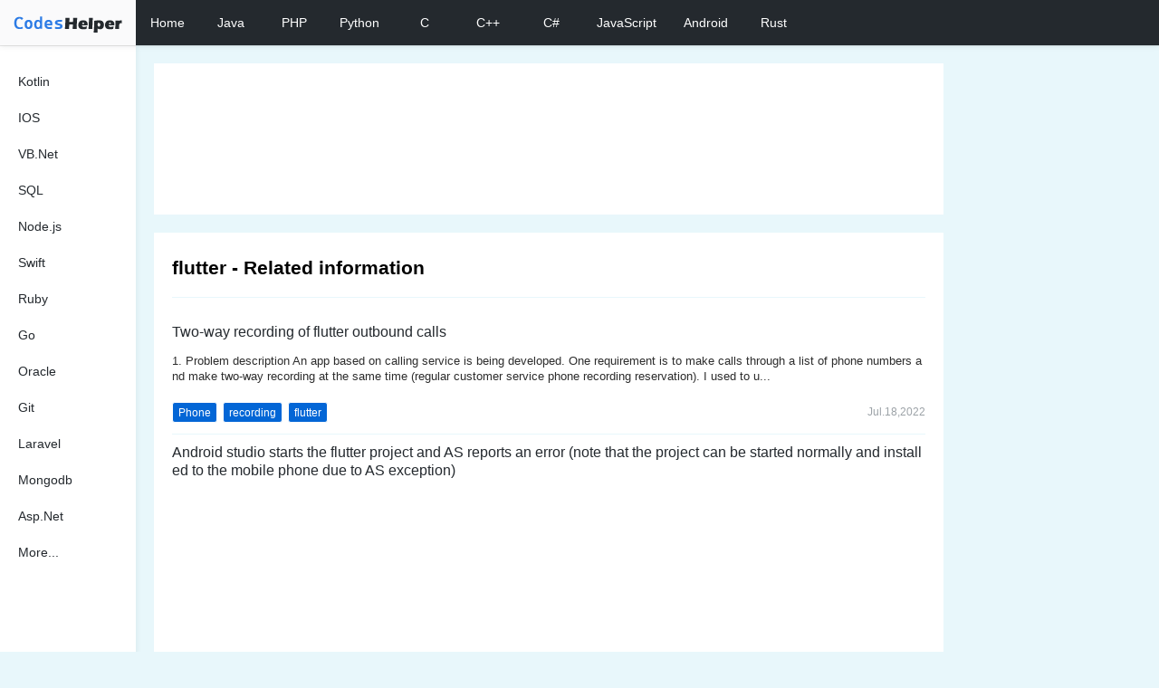

--- FILE ---
content_type: text/html; charset=utf-8
request_url: https://www.codeshelper.com/list/flutter/1.html
body_size: 4088
content:
<!DOCTYPE html>
<html lang="en">

<head>
	<meta charset="utf-8" />
	<meta http-equiv="X-UA-Compatible" content="IE=edge,chrome=1">
	<meta name="viewport" content="width=device-width, initial-scale=1, maximum-scale=1">
	<title>flutter - CodesHelper - Programming Question Answer</title>
	<meta name="keywords" content="flutter" />
	<meta name="description" content="codes helper is an information platform for programmers to solve various bugs. You can find corresponding answers to various programming problems here.">
	<link rel="shortcut icon" href="/favicon.ico" type="image/x-icon" />
<link rel="icon" href="/res/images/ico.png">
<link rel="stylesheet" href="/res/css/common.min.css">
<script src="/res/js/app.js" type="6f4164a56ae6471337ebdfc8-text/javascript" charset="utf-8"></script>
<script data-ad-client="ca-pub-1677615611013139" async src="https://pagead2.googlesyndication.com/pagead/js/adsbygoogle.js" type="6f4164a56ae6471337ebdfc8-text/javascript"></script></head>

<body>
	<div class="header">
	<div class="fl">
		<a href="/" class="fl logo"><img src="/res/images/logo.png" /></a>
				<ul class="nav">
			<li>
				<a href="/">Home</a>
			</li>
						<li>
				<a href="https://www.codeshelper.com/list/java/1.html">Java</a>
			</li>
						<li>
				<a href="https://www.codeshelper.com/list/php/1.html">PHP</a>
			</li>
						<li>
				<a href="https://www.codeshelper.com/list/python/1.html">Python</a>
			</li>
						<li>
				<a href="https://www.codeshelper.com/list/c/1.html">C</a>
			</li>
						<li>
				<a href="https://www.codeshelper.com/list/cpp/1.html">C++</a>
			</li>
						<li>
				<a href="https://www.codeshelper.com/list/C-sharp/1.html">C#</a>
			</li>
						<li>
				<a href="https://www.codeshelper.com/list/javascript/1.html">JavaScript</a>
			</li>
						<li>
				<a href="https://www.codeshelper.com/list/android/1.html">Android</a>
			</li>
						<li>
				<a href="https://www.codeshelper.com/list/rust/1.html">Rust</a>
			</li>
					</ul>
			</div>
</div>
<div class="navleft">
		<ul class="nav">
				<li>
			<a href="https://www.codeshelper.com/list/kotlin/1.html">Kotlin</a>
		</li>
				<li>
			<a href="https://www.codeshelper.com/list/ios/1.html">IOS</a>
		</li>
				<li>
			<a href="https://www.codeshelper.com/list/VB.Net/1.html">VB.Net</a>
		</li>
				<li>
			<a href="https://www.codeshelper.com/list/SQL/1.html">SQL</a>
		</li>
				<li>
			<a href="https://www.codeshelper.com/list/Node.js/1.html">Node.js</a>
		</li>
				<li>
			<a href="https://www.codeshelper.com/list/Swift/1.html">Swift</a>
		</li>
				<li>
			<a href="https://www.codeshelper.com/list/Ruby/1.html">Ruby</a>
		</li>
				<li>
			<a href="https://www.codeshelper.com/list/Go/1.html">Go</a>
		</li>
				<li>
			<a href="https://www.codeshelper.com/list/Oracle/1.html">Oracle</a>
		</li>
				<li>
			<a href="https://www.codeshelper.com/list/Git/1.html">Git</a>
		</li>
				<li>
			<a href="https://www.codeshelper.com/list/Laravel/1.html">Laravel</a>
		</li>
				<li>
			<a href="https://www.codeshelper.com/list/Mongodb/1.html">Mongodb</a>
		</li>
				<li>
			<a href="https://www.codeshelper.com/list/asp.net/1.html">Asp.Net</a>
		</li>
				<li>
			<a href="https://www.codeshelper.com/more/1.html">More...</a>
		</li>
			</ul>
	</div>	<div class="container">
		<div class="container-bd">
			<div class="container-ai">
				<script src="/res/js/ami.js" type="6f4164a56ae6471337ebdfc8-text/javascript"></script>
			</div>
			<div class="container-left">
				<h2 class="title">flutter - Related information</h2>
				<ul>
										<li>
						<a href="https://www.codeshelper.com/article/41092.html" title="Two-way recording of flutter outbound calls">Two-way recording of flutter outbound calls</a>
						<p>  1. Problem description   An app based on calling service is being developed. One requirement is to make calls through a list of phone numbers and make two-way recording at the same time (regular customer service phone recording reservation). I used to u...</p>
						<div class="more">
							<div class="fl">
																								<a href="/list/Phone/1.html" title="Phone">Phone</a>
																<a href="/list/recording/1.html" title="recording">recording</a>
																<a href="/list/flutter/1.html" title="flutter">flutter</a>
															</div>
							<div class="fr">
								<span>Jul.18,2022</span>
							</div>
						</div>
					</li>
										<li>
						<a href="https://www.codeshelper.com/article/40565.html" title="Android studio starts the flutter project and AS reports an error (note that the project can be started normally and installed to the mobile phone due to AS exception)">Android studio starts the flutter project and AS reports an error (note that the project can be started normally and installed to the mobile phone due to AS exception)</a>
						<p>
 for example, the error message is as follows: 
 java.lang.reflect.InvocationTargetException 
at sun.reflect.GeneratedMethodAccessor53.invoke(Unknown Source)
at sun.reflect.DelegatingMethodAccessorImpl.invoke(DelegatingMethodAccessorImpl.java:43)
at java...</p>
						<div class="more">
							<div class="fl">
																								<a href="/list/Flutter/1.html" title="Flutter">Flutter</a>
																<a href="/list/android-studio/1.html" title="android-studio">android-studio</a>
															</div>
							<div class="fr">
								<span>Jul.05,2022</span>
							</div>
						</div>
					</li>
										<li>
						<a href="https://www.codeshelper.com/article/40369.html" title="Flutter is configured with Ali Cloud Library, which can update gradle normally, but can only modify the build.gradle in each package one by one because of the dependency package?">Flutter is configured with Ali Cloud Library, which can update gradle normally, but can only modify the build.gradle in each package one by one because of the dependency package?</a>
						<p>
 the build.gradle in the flutter project is configured with Aliyun  s maven library. You can update the gradle normally, as follows: 
buildscript {

    repositories {
        maven{ url   https:  maven.aliyun.com repository google   }
        maven{ url...</p>
						<div class="more">
							<div class="fl">
																								<a href="/list/Flutter/1.html" title="Flutter">Flutter</a>
															</div>
							<div class="fr">
								<span>Jun.30,2022</span>
							</div>
						</div>
					</li>
										<li>
						<a href="https://www.codeshelper.com/article/40103.html" title="Existing Android projects introduce fultter compilation error report">Existing Android projects introduce fultter compilation error report</a>
						<p>
 follow the tutorial:  https:  github.com flutter fl... step to introduce flutter into an existing project 
 in the completion step: 
 
:
ERROR: Could not find method testImplementation() for arguments [junit:junit:4.12] on object of type org.gradle.api....</p>
						<div class="more">
							<div class="fl">
																								<a href="/list/Android-related-questions/1.html" title="Android-related-questions">Android-related-questions</a>
																<a href="/list/flutter/1.html" title="flutter">flutter</a>
															</div>
							<div class="fr">
								<span>Jun.23,2022</span>
							</div>
						</div>
					</li>
										<li>
						<a href="https://www.codeshelper.com/article/40039.html" title="How to realize the layout of Taobao search page by flutter">How to realize the layout of Taobao search page by flutter</a>
						<p>
 ] [1] 
 how to use futter to achieve the effect of line feeds in the following historical search? Under the guidance of God, please be grateful 
...</p>
						<div class="more">
							<div class="fl">
																								<a href="/list/Flutter/1.html" title="Flutter">Flutter</a>
															</div>
							<div class="fr">
								<span>Jun.22,2022</span>
							</div>
						</div>
					</li>
										<li>
						<a href="https://www.codeshelper.com/article/39989.html" title="Flutter scoped_model problem">Flutter scoped_model problem</a>
						<p> main_model with a, b two mixin model, how to call the method of b in a ...</p>
						<div class="more">
							<div class="fl">
																								<a href="/list/Flutter/1.html" title="Flutter">Flutter</a>
															</div>
							<div class="fr">
								<span>Jun.21,2022</span>
							</div>
						</div>
					</li>
										<li>
						<a href="https://www.codeshelper.com/article/39912.html" title="Flutter installation is a sdkmanager problem">Flutter installation is a sdkmanager problem</a>
						<p>
 download flutter  in the first step, decompress it in the second step, and add the environment variable% flutter% bin  third, no problem 
-sharp flutter doctor
Doctor summary (to see all details, run flutter doctor -v):
[] Flutter (Channel stable, v1.0....</p>
						<div class="more">
							<div class="fl">
																								<a href="/list/Java/1.html" title="Java">Java</a>
																<a href="/list/flutter/1.html" title="flutter">flutter</a>
																<a href="/list/android/1.html" title="android">android</a>
															</div>
							<div class="fr">
								<span>Jun.20,2022</span>
							</div>
						</div>
					</li>
										<li>
						<a href="https://www.codeshelper.com/article/39897.html" title="How to solve the problem of high error reporting in flutter listview nested gridview?">How to solve the problem of high error reporting in flutter listview nested gridview?</a>
						<p>
 how to solve the problem of high error reporting in flutter listview nested gridview? 
body: new ListView(
          children: &lt;Widget&gt;[
            new HomeSearch(),
            new HomeSwiper(images: images),
            new Product(),
         ...</p>
						<div class="more">
							<div class="fl">
																								<a href="/list/Flutter/1.html" title="Flutter">Flutter</a>
															</div>
							<div class="fr">
								<span>Jun.20,2022</span>
							</div>
						</div>
					</li>
										<li>
						<a href="https://www.codeshelper.com/article/38762.html" title="Flutter TextField will enlarge the input box when entering Chinese.">Flutter TextField will enlarge the input box when entering Chinese.</a>
						<p>
  
 this happens only when entering Chinese 
...</p>
						<div class="more">
							<div class="fl">
																								<a href="/list/Flutter/1.html" title="Flutter">Flutter</a>
															</div>
							<div class="fr">
								<span>May.22,2022</span>
							</div>
						</div>
					</li>
										<li>
						<a href="https://www.codeshelper.com/article/38591.html" title="Flutter doctor has all the necessary installation, but can't run with app, report Android sdk licences error?">Flutter doctor has all the necessary installation, but can't run with app, report Android sdk licences error?</a>
						<p>
 docutor so 
Doctor summary (to see all details, run flutter doctor -v):
[] Flutter (Channel stable, v1.0.0, on Microsoft Windows [Version 6.1.7601], locale zh-CN)
[] Android toolchain - develop for Android devices (Android SDK 28.0.3)
[] Android Studio ...</p>
						<div class="more">
							<div class="fl">
																								<a href="/list/Flutter/1.html" title="Flutter">Flutter</a>
															</div>
							<div class="fr">
								<span>May.18,2022</span>
							</div>
						</div>
					</li>
										<li>
						<a href="https://www.codeshelper.com/article/38391.html" title="Flutter custom controls cannot put input boxes">Flutter custom controls cannot put input boxes</a>
						<p>
 I am a beginner in flutter. Today I want to customize an input box control. As a result, I encountered a strange problem. The custom space box cannot be put into the input box. If I put it into the input box, I will report an error. The code is as follo...</p>
						<div class="more">
							<div class="fl">
																								<a href="/list/Custom-control/1.html" title="Custom-control">Custom-control</a>
																<a href="/list/flutter/1.html" title="flutter">flutter</a>
															</div>
							<div class="fr">
								<span>May.13,2022</span>
							</div>
						</div>
					</li>
										<li>
						<a href="https://www.codeshelper.com/article/38069.html" title="The problem of invalidation of Sliver effect in setting controller property with CustomScrollView in Flutter">The problem of invalidation of Sliver effect in setting controller property with CustomScrollView in Flutter</a>
						<p>
 CustomScrollView is used in Flutter to nest SliverGrid components. When the controller property of CustomScrollView is set, the Sliver effect becomes invalid 
 effect:   
 description:  when you slide the list of SliverGrid components, you need to move ...</p>
						<div class="more">
							<div class="fl">
																								<a href="/list/Flutter/1.html" title="Flutter">Flutter</a>
															</div>
							<div class="fr">
								<span>May.06,2022</span>
							</div>
						</div>
					</li>
										<li>
						<a href="https://www.codeshelper.com/article/37915.html" title="Flutter reported an error when assigning a value, but the data has been obtained">Flutter reported an error when assigning a value, but the data has been obtained</a>
						<p>
 
:movieDetailsimages = movieDetails[  images  ];large = images[  large  ]; 
 import   package:flutter material.dart  ;      load request tool  import   package:dio dio.dart  ; 
 Dio dio = new Dio (); 
     Movie details page  class MovieDetail extends S...</p>
						<div class="more">
							<div class="fl">
																								<a href="/list/Flutter/1.html" title="Flutter">Flutter</a>
															</div>
							<div class="fr">
								<span>May.02,2022</span>
							</div>
						</div>
					</li>
										<li>
						<a href="https://www.codeshelper.com/article/37599.html" title="The picture is compressed. It looks like there is a problem with sampling. FilterQuality sets high. It feels like there is a problem with sampling. Under the guidance of that expert.">The picture is compressed. It looks like there is a problem with sampling. FilterQuality sets high. It feels like there is a problem with sampling. Under the guidance of that expert.</a>
						<p>  ...</p>
						<div class="more">
							<div class="fl">
																								<a href="/list/Flutter/1.html" title="Flutter">Flutter</a>
																<a href="/list/dart/1.html" title="dart">dart</a>
															</div>
							<div class="fr">
								<span>Apr.24,2022</span>
							</div>
						</div>
					</li>
										<li>
						<a href="https://www.codeshelper.com/article/36889.html" title="What if flutter builds a development environment and VS Code is an exclamation point?">What if flutter builds a development environment and VS Code is an exclamation point?</a>
						<p>
 what if flutter builds the development environment and VS Code is an exclamation point?  I have vs code installed on my machine. 
  
...</p>
						<div class="more">
							<div class="fl">
																								<a href="/list/Flutter/1.html" title="Flutter">Flutter</a>
															</div>
							<div class="fr">
								<span>Apr.07,2022</span>
							</div>
						</div>
					</li>
										<li>
						<a href="https://www.codeshelper.com/article/36449.html" title="How do I call the flutter so library?">How do I call the flutter so library?</a>
						<p> is there a package that can easily call the so library? ...</p>
						<div class="more">
							<div class="fl">
																								<a href="/list/Flutter/1.html" title="Flutter">Flutter</a>
															</div>
							<div class="fr">
								<span>Mar.28,2022</span>
							</div>
						</div>
					</li>
										<li>
						<a href="https://www.codeshelper.com/article/36374.html" title="Does flutter have a good selector recommended by widget or third-party libraries?">Does flutter have a good selector recommended by widget or third-party libraries?</a>
						<p> does flutter have a good selector widget or third-party libraries recommend ...</p>
						<div class="more">
							<div class="fl">
																								<a href="/list/Flutter/1.html" title="Flutter">Flutter</a>
															</div>
							<div class="fr">
								<span>Mar.26,2022</span>
							</div>
						</div>
					</li>
										<li>
						<a href="https://www.codeshelper.com/article/36311.html" title="Flutter packages get has been running?">Flutter packages get has been running?</a>
						<p>
 flutter has been set to use domestic images 
  
 but packages get has been in running, to ask what the reason is. Is it because some packages are not in the domestic image or because I set them? thank you .
...</p>
						<div class="more">
							<div class="fl">
																								<a href="/list/Dart/1.html" title="Dart">Dart</a>
																<a href="/list/flutter/1.html" title="flutter">flutter</a>
															</div>
							<div class="fr">
								<span>Mar.25,2022</span>
							</div>
						</div>
					</li>
										<li>
						<a href="https://www.codeshelper.com/article/35889.html" title="How to get all SMS messages and export to csv? in flutter sms package">How to get all SMS messages and export to csv? in flutter sms package</a>
						<p> flutter  s sms package has a method to get all the text messages, but it returns a future object.  how do I get the content and export it to a csv file? ...</p>
						<div class="more">
							<div class="fl">
																								<a href="/list/Dart/1.html" title="Dart">Dart</a>
																<a href="/list/android/1.html" title="android">android</a>
																<a href="/list/flutter/1.html" title="flutter">flutter</a>
															</div>
							<div class="fr">
								<span>Mar.19,2022</span>
							</div>
						</div>
					</li>
										<li>
						<a href="https://www.codeshelper.com/article/35397.html" title="The flutter project cannot be run">The flutter project cannot be run</a>
						<p> flutter doctor can pass, and it has been stuck in  Initializing gradle. since the Android simulator point was run.  timeout waiting for the application to start  what to do? ...</p>
						<div class="more">
							<div class="fl">
																								<a href="/list/Flutter/1.html" title="Flutter">Flutter</a>
															</div>
							<div class="fr">
								<span>Mar.10,2022</span>
							</div>
						</div>
					</li>
										<div style="font-size:12px;text-align:left; border:1px solid #9cc9e0; padding:1px 4px;color:#000000;font-family:Arial, Helvetica,sans-serif;"><span><b>MySQL Query : </b> SELECT * FROM `codeshelper`.`v9_news` WHERE status=99 AND catid='6' ORDER BY rand() LIMIT 5 <br /><b> MySQL Error : </b>Disk full (/tmp/#sql-temptable-64f5-4bfbbe2-2eda7.MAI); waiting for someone to free some space... (errno: 28 "No space left on device") <br /> <b>MySQL Errno : </b>1021 <br /><b> Message : </b> Disk full (/tmp/#sql-temptable-64f5-4bfbbe2-2eda7.MAI); waiting for someone to free some space... (errno: 28 "No space left on device") <br /><a href='http://faq.phpcms.cn/?errno=1021&msg=Disk+full+%28%2Ftmp%2F%23sql-temptable-64f5-4bfbbe2-2eda7.MAI%29%3B+waiting+for+someone+to+free+some+space...+%28errno%3A+28+%22No+space+left+on+device%22%29' target='_blank' style='color:red'>Need Help?</a></span></div><script src="/cdn-cgi/scripts/7d0fa10a/cloudflare-static/rocket-loader.min.js" data-cf-settings="6f4164a56ae6471337ebdfc8-|49" defer></script>

--- FILE ---
content_type: text/html; charset=utf-8
request_url: https://www.google.com/recaptcha/api2/aframe
body_size: 265
content:
<!DOCTYPE HTML><html><head><meta http-equiv="content-type" content="text/html; charset=UTF-8"></head><body><script nonce="nra_SfcK-L8lHLJdnqdHew">/** Anti-fraud and anti-abuse applications only. See google.com/recaptcha */ try{var clients={'sodar':'https://pagead2.googlesyndication.com/pagead/sodar?'};window.addEventListener("message",function(a){try{if(a.source===window.parent){var b=JSON.parse(a.data);var c=clients[b['id']];if(c){var d=document.createElement('img');d.src=c+b['params']+'&rc='+(localStorage.getItem("rc::a")?sessionStorage.getItem("rc::b"):"");window.document.body.appendChild(d);sessionStorage.setItem("rc::e",parseInt(sessionStorage.getItem("rc::e")||0)+1);localStorage.setItem("rc::h",'1767545101833');}}}catch(b){}});window.parent.postMessage("_grecaptcha_ready", "*");}catch(b){}</script></body></html>

--- FILE ---
content_type: text/css
request_url: https://www.codeshelper.com/res/css/common.min.css
body_size: 2572
content:
html{font-family:sans-serif;-webkit-text-size-adjust:100%;-ms-text-size-adjust:100%}body{margin:0;padding:0;background:#e8f7fb;font:14px Helvetica Neue,Helvetica,Tahoma,Arial,sans-serif,"microsoft yahei"}a{text-decoration:none;-webkit-transition:all .5s ease-out;-moz-transition:all .5s ease-out;-ms-transition:all .5s ease-out;-o-transition:all .5s ease-out;transition:all .5s ease-out}li,ol,ul{padding:0;margin:0;list-style:none}i{font-style:normal}::-webkit-scrollbar{width:6px;height:3px}::-webkit-scrollbar-thumb{border-radius:0;background:#24292e}::-webkit-scrollbar-track{border-radius:0;background:#fff}.fl{float:left}.fr{float:right}.header{height:50px;background:#24292e;position:fixed;top:0;left:0;width:100%;z-index:999;box-shadow:0 1px 0 rgba(12,13,14,.1),0 1px 6px rgba(60,65,70,.1);transition:box-shadow cubic-bezier(.165,.84,.44,1) .25s;box-sizing:border-box;min-width:1200px}.header .logo{width:150px;height:50px;line-height:50px;text-align:center;display:block;background:#fafafb;float:left}.header .nav{float:left}.header .nav li{float:left}.header .nav a{float:left;display:block;padding:0 15px;line-height:50px;text-align:center;color:#fff;font-size:14px;min-width:70px;box-sizing:border-box}.header .nav a:hover{background:#fff;color:#0366d6}.header .search{height:50px;line-height:50px}.header .search input:focus{outline:0}.header .search .input-q{height:40px;width:180px;padding:0 8px;margin:0;border:none;border-bottom:3px solid #fff;background:0 0;color:#fff;font-size:14px;transition:.3s linear}.header .search .input-q:focus{width:260px;border-bottom:3px solid #fff}.header .search .input-b{height:50px;border:none;margin:0;padding:0 15px;background:0 0;color:#fff;font-size:14px;cursor:pointer;-webkit-transition:all .5s ease-out;-moz-transition:all .5s ease-out;-ms-transition:all .5s ease-out;-o-transition:all .5s ease-out;transition:all .5s ease-out}.header .search .input-b:hover{background:#0366d6}.navleft{position:fixed;top:50px;left:0;z-index:998;width:150px;height:100%;background:#fff;box-shadow:0 1px 0 rgba(12,13,14,.1),0 1px 6px rgba(60,65,70,.1);transition:box-shadow cubic-bezier(.165,.84,.44,1) .25s}.navleft .nav{margin-top:20px}.navleft .nav a{display:block;width:100%;padding:0 20px;height:40px;line-height:40px;box-sizing:border-box;color:#24292e}.navleft .nav a:hover{background:#0366d6;color:#fff}.container{margin:70px auto 60px;width:100%}.container-bd{margin-left:170px;margin-right:20px;position:relative}.container-left{width:80%;background:#fff;padding:10px 20px;box-sizing:border-box}.container-left>h2.title{border-bottom:1px solid #e8f7fb;padding-bottom:20px}.container-left ul li{border-bottom:1px solid #e8f7fb;padding:10px 0}.container-left ul li:last-child{border-bottom:0}.container-left ul li>a{font-size:16px;line-height:1.3;margin-bottom:1.2em;font-weight:400;color:#24292e;word-break:break-all}.container-left ul li>a:hover{color:#0366d6}.container-left ul li p{overflow-wrap:break-word;word-wrap:break-word;word-break:break-all;padding-bottom:5px;line-height:17px;font-size:13px;color:#2d2d2d}.container-left ul li .more{position:relative;overflow:hidden}.container-left ul li .more a{display:inline-block;font-size:12px;color:#fff;background:#0366d6;padding:.4em .5em;margin:2px 2px 2px 0;line-height:1;white-space:nowrap;text-decoration:none;text-align:center;border-width:1px;border-style:solid;border-radius:3px;transition:all .15s ease-in-out}.container-left ul li .more a:hover{background:#24292e}.container-left ul li .more span{font-size:12px;line-height:27px;color:#9ca2a7}.container-left .page,.container-more .page{border-top:1px solid #e8f7fb;text-align:center;line-height:50px}.container-left .page a,.container-left .page em,.container-left .page span,.container-more .page a,.container-more .page em,.container-more .page span{padding:5px 7px;border:1px solid #0366d6;font-size:13px;color:#0366d6;font-style:normal}.container-left .page a:hover,.container-more .page a:hover{background:#0366d6;color:#fff}.container-left .page span,.container-more .page span{background:#0366d6;color:#fff}.container-right{width:20%;box-sizing:border-box;position:absolute;right:0;top:0;margin-bottom:40px}.container-right .index-right{margin-left:20px}.container-right .index-right .rands{margin-bottom:20px}.container-right .index-right .hots{background:#fff;padding:20px;overflow:hidden}.container-right .index-right .hots a{line-height:23px;font-size:14px;color:#24292e}.container-right .index-right .hots a:hover{color:#0366d6}.container-right .index-right .tags{margin-top:20px;margin-bottom:20px;background:#fff;padding:20px 20px 15px}.container-right .index-right .tags a{margin-bottom:5px;padding:.4em .5em;font-size:12px;color:#fff;background:#0366d6;box-sizing:border-box;display:inline-block;line-height:1;white-space:nowrap;border-width:1px;border-style:solid;border-radius:3px;transition:all .15s ease-in-out}.container-right .index-right .tags a:hover{background:#24292e}.container-right .index-right .links{background:#fff;padding:20px}.container-right .index-right .links a{font-size:14px;color:#505050;padding:5px;line-height:30px;white-space:nowrap}.container-right .index-right .links a:hover{color:#0366d6}.container-show{width:80%;box-sizing:border-box}.container-show .container-top{background:#fff;padding:20px}.container-show .container-top h2{font-size:22px;color:#24292e;line-height:40px;margin:0;padding-bottom:10px;border-bottom:1px solid #e8f7fb}.container-show .container-mid .post-text,.container-show .container-top .content{padding:20px 0;font-size:15px;line-height:30px;color:#636b6f!important;font-family:Helvetica,Arial,PingFang SC,Noto Sans,Roboto,Microsoft Yahei,sans-serif!important}.container-show .container-mid .post-text pre,.container-show .container-mid pre,.container-show .container-top .content pre{background:#384548!important;margin:10px -20px!important;padding:20px!important;color:#fff!important;font-family:Consolas,Monaco,Andale Mono,Ubuntu Mono,monospace!important;line-height:24px!important;word-break:break-all}.container-show .container-mid .post-text pre code,.container-show .container-mid pre code,.container-show .container-top .content pre code,.container-show .container-top .content pre code span{color:#fff!important;font-family:Consolas,Monaco,Andale Mono,Ubuntu Mono,monospace!important;line-height:24px!important;white-space:pre-wrap}.container-show .container-mid .post-text a,.container-show .container-mid a,.container-show .container-top .content a{color:#0366d6!important;font-weight:700}.container-show .container-mid .post-text a:hover,.container-show .container-mid a:hover,.container-show .container-top .content a:hover{text-decoration:underline}.container-show .container-mid .post-text p>code,.container-show .container-mid p>code,.container-show .container-top .content p>code{background:#0366d6;color:#fff;font-family:Consolas,Monaco,Andale Mono,Ubuntu Mono,monospace!important;padding:0 5px;border-radius:2px;white-space:pre-wrap;word-break:break-all}.container-show .container-mid hr,.container-show .container-top .content hr{border:none}.container-show .container-mid img,.container-show .container-top .content img{max-width:100%}.container-show .container-top .comment{margin:0 0 20px!important;background-color:#f5f8fc;padding:1rem;color:#8796a8;line-height:25px}.container-show .container-top .more{position:relative;overflow:hidden;border-top:1px solid #e8f7fb;padding-top:10px}.container-show .container-top .more a{display:inline-block;font-size:12px;color:#fff;background:#0366d6;padding:.4em .5em;margin:2px 2px 2px 0;line-height:1;white-space:nowrap;text-decoration:none;text-align:center;border-width:1px;border-style:solid;border-radius:3px;transition:all .15s ease-in-out}.container-show .container-top .more a:hover{background:#24292e}.container-show .container-top .more span{font-size:12px;line-height:27px;color:#9ca2a7}.container-show .container-top .list-more{padding:20px 0}.container-show .container-top .list-more a{display:inline-block;font-size:12px;color:#fff;background:#0366d6;padding:.4em .5em;margin:2px 2px 2px 0;line-height:1;white-space:nowrap;text-decoration:none;text-align:center;border-width:1px;border-style:solid;border-radius:3px;transition:all .15s ease-in-out}.container-show .container-top .list-more a:hover{background:#24292e}.container-show .container-mid{counter-reset:section;background-color:#fff;padding:1px 20px 20px;margin-top:20px}.container-show .container-mid .answer{padding:50px 20px 0;background:#fff;position:relative;margin:30px -20px 0;border-top:1px solid #e8f7fb}.container-show .container-mid .answer{counter-reset:subsection}.container-show .container-mid .answer:first-child{margin-top:0;border-top:none;padding:30px 20px 0}.container-show .container-mid .answer:before{counter-increment:section;content:"#" counter(section);position:absolute;left:0;top:0;padding:0 20px;line-height:30px;text-align:center;background:#0366d6;color:#fff;margin-top:20px}.container-show .container-mid .answer:first-child:before{margin-top:0}.container-show .container-mid p{line-height:30px;color:#636b6f!important}.container-show .container-mid ol{padding-inline-start:40px;margin-bottom:1.25rem}.container-show .container-mid ol>li{list-style:decimal;color:#0a3f7b}.container-show .container-btm{padding:20px;background:#fff;position:relative;margin-top:20px}.container-show .container-btm p{line-height:30px;font-size:14px;margin:0}.container-show .container-btm p strong{color:#636b6f}.container-show .container-btm p a{color:#0366d6}.container-show .container-btm p a:hover{color:#55a44e}.container .search{box-sizing:border-box}.container .search form{overflow:hidden}.container .search .input{width:90%;border:1px solid #b6b6b6;border-color:#7b7b7b #b6b6b6 #b6b6b6 #7b7b7b;background:#fff;vertical-align:top;border-color:#b8b8b8 transparent #ccc #b8b8b8;overflow:hidden;line-height:26px;padding:5px 10px;box-sizing:border-box;float:left;height:38px}.container .search .input:focus{border-color:#0366d6;outline:0}.container .search .search-btn{width:10%;padding:0;box-sizing:border-box;border:none;float:right;line-height:36px;background:#0366d6;color:#fff;font-size:14px;border:1px solid #0366d6;cursor:pointer;outline:0}.container .search .search-btn:focus{background:#004ca3}.container .search p a{margin-bottom:5px;padding:.4em .5em;font-size:12px;color:#fff;background:#0366d6;box-sizing:border-box;display:inline-block;line-height:1;white-space:nowrap;border-width:1px;border-style:solid;border-radius:3px;transition:all .15s ease-in-out}.container .search p a:hover{background:#24292e}.footer{height:40px;line-height:40px;background:#fff;padding:0 20px 0 170px;position:fixed;bottom:0;width:100%;box-sizing:border-box;box-shadow:0 1px 0 rgba(12,13,14,.1),0 1px 6px rgba(60,65,70,.1);transition:box-shadow cubic-bezier(.165,.84,.44,1) .25s}.footer span{color:#505050;font-size:14px}.footer a{padding:0 10px;font-size:14px;color:#505050}.footer a:hover{color:#0366d6}.mobile-btn{display:none}.container-ai .am-index{width:80%;background:#fff;padding:20px;margin-bottom:20px;box-sizing:border-box}.container-air .am-index-r{background:#fff;padding:20px;margin-top:20px}.container-am .am-bd{padding:20px;background-color:#fff;margin-bottom:20px}.container-amb .am-amb,.container-amm .am-amm{padding:20px;background-color:#fff;margin-top:20px}.container-rel{background:#fff;padding:10px 20px;box-sizing:border-box;margin-top:20px}.container-rel ul li{border-bottom:1px solid #e8f7fb;padding:10px 0}.container-rel ul li:last-child{border-bottom:0}.container-rel ul li>a{font-size:16px;line-height:1.3;margin-bottom:1.2em;font-weight:400;color:#24292e;word-break:break-all}.container-rel ul li>a:hover{color:#0366d6}.container-rel ul li p{overflow-wrap:break-word;word-wrap:break-word;word-break:break-all;padding-bottom:5px;line-height:17px;font-size:13px;color:#2d2d2d}.container-rel ul li .more{position:relative;overflow:hidden}.container-rel ul li .more a{display:inline-block;font-size:12px;color:#fff;background:#0366d6;padding:.4em .5em;margin:2px 2px 2px 0;line-height:1;white-space:nowrap;text-decoration:none;text-align:center;border-width:1px;border-style:solid;border-radius:3px;transition:all .15s ease-in-out}.container-rel ul li .more a:hover{background:#24292e}.container-rel ul li .more span{font-size:12px;line-height:27px;color:#9ca2a7}@media screen and (max-width:750px){.header{min-width:100%;overflow:hidden}.mobile-btn{display:block;position:fixed;top:0;z-index:1000;line-height:50px;right:5px;font-size:15px;color:#fff;padding:0 15px}.navleft{z-index:111;background:#e8f7fb;box-shadow:none}.navleft .nav a{color:#e8f7fb}.container{padding:70px 0 60px;position:relative;z-index:222;margin:0 auto;background:#e8f7fb}.container-bd{margin:0 20px}.container-ai .am-index,.container-left{float:none;width:100%}.container-right{float:none;width:100%;position:inherit;margin-bottom:0}.container-right .index-right{margin-left:0;margin-top:20px}.footer{padding:0 20px;z-index:333}.footer a{padding:0 5px}.container-show{float:none;width:100%}.container-show .container-mid .post-text pre,.container-show .container-top .content pre{overflow:auto;word-wrap:break-word}.container-right .index-right .rands{margin-bottom:0}}

--- FILE ---
content_type: application/javascript
request_url: https://www.codeshelper.com/res/js/app.js
body_size: -296
content:
function jump() {
	window.location.href = "/more/1.html";
}
if(document.domain!='codeshelper.com'&&document.domain!='www.codeshelper.com'){
    window.location.href='https://www.codeshelper.com/';
}

--- FILE ---
content_type: application/javascript
request_url: https://www.codeshelper.com/res/js/ami.js
body_size: -137
content:
document.writeln("<div class=\'am-index\'>");
document.writeln("<script async src=\'https://pagead2.googlesyndication.com/pagead/js/adsbygoogle.js\'></script>");
document.writeln("<ins class=\'adsbygoogle\'");
document.writeln("     style=\'display:block\'");
document.writeln("     data-ad-format=\'fluid\'");
document.writeln("     data-ad-layout-key=\'-gu-18+5g-2f-83\'");
document.writeln("     data-ad-client=\'ca-pub-1677615611013139\'");
document.writeln("     data-ad-slot=\'6829911625\'></ins>");
document.writeln("<script>");
document.writeln("     (adsbygoogle = window.adsbygoogle || []).push({});");
document.writeln("</script>");
document.writeln("</div>");